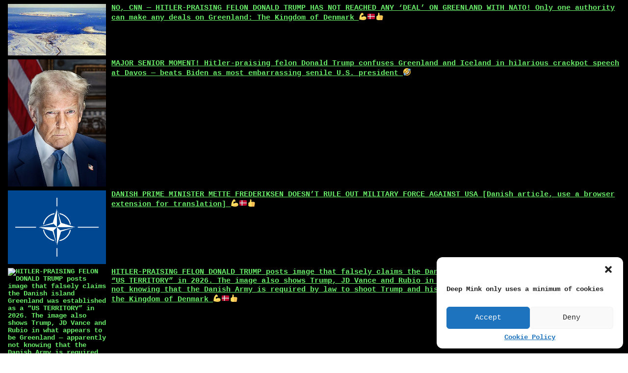

--- FILE ---
content_type: text/html; charset=UTF-8
request_url: https://deepmink.com/4left/school-bans-bible-due-to-hateful-content-%E2%9C%9D%EF%B8%8F/
body_size: 14692
content:
<!DOCTYPE HTML>
<html lang="en-US">
<head>
	<title>School bans Bible over hateful content 👍 &#8211; DEEP MINK</title>
<meta name='robots' content='max-image-preview:large' />
<link rel="alternate" type="application/rss+xml" title="DEEP MINK &raquo; Feed" href="https://deepmink.com/feed/" />
<link rel="alternate" type="application/rss+xml" title="DEEP MINK &raquo; Comments Feed" href="https://deepmink.com/comments/feed/" />
<link rel="alternate" type="application/rss+xml" title="DEEP MINK &raquo; School bans Bible over hateful content 👍 Comments Feed" href="https://deepmink.com/4left/school-bans-bible-due-to-hateful-content-%e2%9c%9d%ef%b8%8f/feed/" />
<script type="509f58f7d1d49f970ee0670a-text/javascript">
window._wpemojiSettings = {"baseUrl":"https:\/\/s.w.org\/images\/core\/emoji\/14.0.0\/72x72\/","ext":".png","svgUrl":"https:\/\/s.w.org\/images\/core\/emoji\/14.0.0\/svg\/","svgExt":".svg","source":{"concatemoji":"https:\/\/deepmink.com\/wp-includes\/js\/wp-emoji-release.min.js?ver=6.2.2"}};
/*! This file is auto-generated */
!function(e,a,t){var n,r,o,i=a.createElement("canvas"),p=i.getContext&&i.getContext("2d");function s(e,t){p.clearRect(0,0,i.width,i.height),p.fillText(e,0,0);e=i.toDataURL();return p.clearRect(0,0,i.width,i.height),p.fillText(t,0,0),e===i.toDataURL()}function c(e){var t=a.createElement("script");t.src=e,t.defer=t.type="text/javascript",a.getElementsByTagName("head")[0].appendChild(t)}for(o=Array("flag","emoji"),t.supports={everything:!0,everythingExceptFlag:!0},r=0;r<o.length;r++)t.supports[o[r]]=function(e){if(p&&p.fillText)switch(p.textBaseline="top",p.font="600 32px Arial",e){case"flag":return s("\ud83c\udff3\ufe0f\u200d\u26a7\ufe0f","\ud83c\udff3\ufe0f\u200b\u26a7\ufe0f")?!1:!s("\ud83c\uddfa\ud83c\uddf3","\ud83c\uddfa\u200b\ud83c\uddf3")&&!s("\ud83c\udff4\udb40\udc67\udb40\udc62\udb40\udc65\udb40\udc6e\udb40\udc67\udb40\udc7f","\ud83c\udff4\u200b\udb40\udc67\u200b\udb40\udc62\u200b\udb40\udc65\u200b\udb40\udc6e\u200b\udb40\udc67\u200b\udb40\udc7f");case"emoji":return!s("\ud83e\udef1\ud83c\udffb\u200d\ud83e\udef2\ud83c\udfff","\ud83e\udef1\ud83c\udffb\u200b\ud83e\udef2\ud83c\udfff")}return!1}(o[r]),t.supports.everything=t.supports.everything&&t.supports[o[r]],"flag"!==o[r]&&(t.supports.everythingExceptFlag=t.supports.everythingExceptFlag&&t.supports[o[r]]);t.supports.everythingExceptFlag=t.supports.everythingExceptFlag&&!t.supports.flag,t.DOMReady=!1,t.readyCallback=function(){t.DOMReady=!0},t.supports.everything||(n=function(){t.readyCallback()},a.addEventListener?(a.addEventListener("DOMContentLoaded",n,!1),e.addEventListener("load",n,!1)):(e.attachEvent("onload",n),a.attachEvent("onreadystatechange",function(){"complete"===a.readyState&&t.readyCallback()})),(e=t.source||{}).concatemoji?c(e.concatemoji):e.wpemoji&&e.twemoji&&(c(e.twemoji),c(e.wpemoji)))}(window,document,window._wpemojiSettings);
</script>
<style type="text/css">
img.wp-smiley,
img.emoji {
	display: inline !important;
	border: none !important;
	box-shadow: none !important;
	height: 1em !important;
	width: 1em !important;
	margin: 0 0.07em !important;
	vertical-align: -0.1em !important;
	background: none !important;
	padding: 0 !important;
}
</style>
	<link rel='stylesheet' id='wp-block-library-css' href='https://deepmink.com/wp-includes/css/dist/block-library/style.min.css?ver=6.2.2' type='text/css' media='all' />
<link rel='stylesheet' id='classic-theme-styles-css' href='https://deepmink.com/wp-includes/css/classic-themes.min.css?ver=6.2.2' type='text/css' media='all' />
<style id='global-styles-inline-css' type='text/css'>
body{--wp--preset--color--black: #000000;--wp--preset--color--cyan-bluish-gray: #abb8c3;--wp--preset--color--white: #ffffff;--wp--preset--color--pale-pink: #f78da7;--wp--preset--color--vivid-red: #cf2e2e;--wp--preset--color--luminous-vivid-orange: #ff6900;--wp--preset--color--luminous-vivid-amber: #fcb900;--wp--preset--color--light-green-cyan: #7bdcb5;--wp--preset--color--vivid-green-cyan: #00d084;--wp--preset--color--pale-cyan-blue: #8ed1fc;--wp--preset--color--vivid-cyan-blue: #0693e3;--wp--preset--color--vivid-purple: #9b51e0;--wp--preset--gradient--vivid-cyan-blue-to-vivid-purple: linear-gradient(135deg,rgba(6,147,227,1) 0%,rgb(155,81,224) 100%);--wp--preset--gradient--light-green-cyan-to-vivid-green-cyan: linear-gradient(135deg,rgb(122,220,180) 0%,rgb(0,208,130) 100%);--wp--preset--gradient--luminous-vivid-amber-to-luminous-vivid-orange: linear-gradient(135deg,rgba(252,185,0,1) 0%,rgba(255,105,0,1) 100%);--wp--preset--gradient--luminous-vivid-orange-to-vivid-red: linear-gradient(135deg,rgba(255,105,0,1) 0%,rgb(207,46,46) 100%);--wp--preset--gradient--very-light-gray-to-cyan-bluish-gray: linear-gradient(135deg,rgb(238,238,238) 0%,rgb(169,184,195) 100%);--wp--preset--gradient--cool-to-warm-spectrum: linear-gradient(135deg,rgb(74,234,220) 0%,rgb(151,120,209) 20%,rgb(207,42,186) 40%,rgb(238,44,130) 60%,rgb(251,105,98) 80%,rgb(254,248,76) 100%);--wp--preset--gradient--blush-light-purple: linear-gradient(135deg,rgb(255,206,236) 0%,rgb(152,150,240) 100%);--wp--preset--gradient--blush-bordeaux: linear-gradient(135deg,rgb(254,205,165) 0%,rgb(254,45,45) 50%,rgb(107,0,62) 100%);--wp--preset--gradient--luminous-dusk: linear-gradient(135deg,rgb(255,203,112) 0%,rgb(199,81,192) 50%,rgb(65,88,208) 100%);--wp--preset--gradient--pale-ocean: linear-gradient(135deg,rgb(255,245,203) 0%,rgb(182,227,212) 50%,rgb(51,167,181) 100%);--wp--preset--gradient--electric-grass: linear-gradient(135deg,rgb(202,248,128) 0%,rgb(113,206,126) 100%);--wp--preset--gradient--midnight: linear-gradient(135deg,rgb(2,3,129) 0%,rgb(40,116,252) 100%);--wp--preset--duotone--dark-grayscale: url('#wp-duotone-dark-grayscale');--wp--preset--duotone--grayscale: url('#wp-duotone-grayscale');--wp--preset--duotone--purple-yellow: url('#wp-duotone-purple-yellow');--wp--preset--duotone--blue-red: url('#wp-duotone-blue-red');--wp--preset--duotone--midnight: url('#wp-duotone-midnight');--wp--preset--duotone--magenta-yellow: url('#wp-duotone-magenta-yellow');--wp--preset--duotone--purple-green: url('#wp-duotone-purple-green');--wp--preset--duotone--blue-orange: url('#wp-duotone-blue-orange');--wp--preset--font-size--small: 13px;--wp--preset--font-size--medium: 20px;--wp--preset--font-size--large: 36px;--wp--preset--font-size--x-large: 42px;--wp--preset--spacing--20: 0.44rem;--wp--preset--spacing--30: 0.67rem;--wp--preset--spacing--40: 1rem;--wp--preset--spacing--50: 1.5rem;--wp--preset--spacing--60: 2.25rem;--wp--preset--spacing--70: 3.38rem;--wp--preset--spacing--80: 5.06rem;--wp--preset--shadow--natural: 6px 6px 9px rgba(0, 0, 0, 0.2);--wp--preset--shadow--deep: 12px 12px 50px rgba(0, 0, 0, 0.4);--wp--preset--shadow--sharp: 6px 6px 0px rgba(0, 0, 0, 0.2);--wp--preset--shadow--outlined: 6px 6px 0px -3px rgba(255, 255, 255, 1), 6px 6px rgba(0, 0, 0, 1);--wp--preset--shadow--crisp: 6px 6px 0px rgba(0, 0, 0, 1);}:where(.is-layout-flex){gap: 0.5em;}body .is-layout-flow > .alignleft{float: left;margin-inline-start: 0;margin-inline-end: 2em;}body .is-layout-flow > .alignright{float: right;margin-inline-start: 2em;margin-inline-end: 0;}body .is-layout-flow > .aligncenter{margin-left: auto !important;margin-right: auto !important;}body .is-layout-constrained > .alignleft{float: left;margin-inline-start: 0;margin-inline-end: 2em;}body .is-layout-constrained > .alignright{float: right;margin-inline-start: 2em;margin-inline-end: 0;}body .is-layout-constrained > .aligncenter{margin-left: auto !important;margin-right: auto !important;}body .is-layout-constrained > :where(:not(.alignleft):not(.alignright):not(.alignfull)){max-width: var(--wp--style--global--content-size);margin-left: auto !important;margin-right: auto !important;}body .is-layout-constrained > .alignwide{max-width: var(--wp--style--global--wide-size);}body .is-layout-flex{display: flex;}body .is-layout-flex{flex-wrap: wrap;align-items: center;}body .is-layout-flex > *{margin: 0;}:where(.wp-block-columns.is-layout-flex){gap: 2em;}.has-black-color{color: var(--wp--preset--color--black) !important;}.has-cyan-bluish-gray-color{color: var(--wp--preset--color--cyan-bluish-gray) !important;}.has-white-color{color: var(--wp--preset--color--white) !important;}.has-pale-pink-color{color: var(--wp--preset--color--pale-pink) !important;}.has-vivid-red-color{color: var(--wp--preset--color--vivid-red) !important;}.has-luminous-vivid-orange-color{color: var(--wp--preset--color--luminous-vivid-orange) !important;}.has-luminous-vivid-amber-color{color: var(--wp--preset--color--luminous-vivid-amber) !important;}.has-light-green-cyan-color{color: var(--wp--preset--color--light-green-cyan) !important;}.has-vivid-green-cyan-color{color: var(--wp--preset--color--vivid-green-cyan) !important;}.has-pale-cyan-blue-color{color: var(--wp--preset--color--pale-cyan-blue) !important;}.has-vivid-cyan-blue-color{color: var(--wp--preset--color--vivid-cyan-blue) !important;}.has-vivid-purple-color{color: var(--wp--preset--color--vivid-purple) !important;}.has-black-background-color{background-color: var(--wp--preset--color--black) !important;}.has-cyan-bluish-gray-background-color{background-color: var(--wp--preset--color--cyan-bluish-gray) !important;}.has-white-background-color{background-color: var(--wp--preset--color--white) !important;}.has-pale-pink-background-color{background-color: var(--wp--preset--color--pale-pink) !important;}.has-vivid-red-background-color{background-color: var(--wp--preset--color--vivid-red) !important;}.has-luminous-vivid-orange-background-color{background-color: var(--wp--preset--color--luminous-vivid-orange) !important;}.has-luminous-vivid-amber-background-color{background-color: var(--wp--preset--color--luminous-vivid-amber) !important;}.has-light-green-cyan-background-color{background-color: var(--wp--preset--color--light-green-cyan) !important;}.has-vivid-green-cyan-background-color{background-color: var(--wp--preset--color--vivid-green-cyan) !important;}.has-pale-cyan-blue-background-color{background-color: var(--wp--preset--color--pale-cyan-blue) !important;}.has-vivid-cyan-blue-background-color{background-color: var(--wp--preset--color--vivid-cyan-blue) !important;}.has-vivid-purple-background-color{background-color: var(--wp--preset--color--vivid-purple) !important;}.has-black-border-color{border-color: var(--wp--preset--color--black) !important;}.has-cyan-bluish-gray-border-color{border-color: var(--wp--preset--color--cyan-bluish-gray) !important;}.has-white-border-color{border-color: var(--wp--preset--color--white) !important;}.has-pale-pink-border-color{border-color: var(--wp--preset--color--pale-pink) !important;}.has-vivid-red-border-color{border-color: var(--wp--preset--color--vivid-red) !important;}.has-luminous-vivid-orange-border-color{border-color: var(--wp--preset--color--luminous-vivid-orange) !important;}.has-luminous-vivid-amber-border-color{border-color: var(--wp--preset--color--luminous-vivid-amber) !important;}.has-light-green-cyan-border-color{border-color: var(--wp--preset--color--light-green-cyan) !important;}.has-vivid-green-cyan-border-color{border-color: var(--wp--preset--color--vivid-green-cyan) !important;}.has-pale-cyan-blue-border-color{border-color: var(--wp--preset--color--pale-cyan-blue) !important;}.has-vivid-cyan-blue-border-color{border-color: var(--wp--preset--color--vivid-cyan-blue) !important;}.has-vivid-purple-border-color{border-color: var(--wp--preset--color--vivid-purple) !important;}.has-vivid-cyan-blue-to-vivid-purple-gradient-background{background: var(--wp--preset--gradient--vivid-cyan-blue-to-vivid-purple) !important;}.has-light-green-cyan-to-vivid-green-cyan-gradient-background{background: var(--wp--preset--gradient--light-green-cyan-to-vivid-green-cyan) !important;}.has-luminous-vivid-amber-to-luminous-vivid-orange-gradient-background{background: var(--wp--preset--gradient--luminous-vivid-amber-to-luminous-vivid-orange) !important;}.has-luminous-vivid-orange-to-vivid-red-gradient-background{background: var(--wp--preset--gradient--luminous-vivid-orange-to-vivid-red) !important;}.has-very-light-gray-to-cyan-bluish-gray-gradient-background{background: var(--wp--preset--gradient--very-light-gray-to-cyan-bluish-gray) !important;}.has-cool-to-warm-spectrum-gradient-background{background: var(--wp--preset--gradient--cool-to-warm-spectrum) !important;}.has-blush-light-purple-gradient-background{background: var(--wp--preset--gradient--blush-light-purple) !important;}.has-blush-bordeaux-gradient-background{background: var(--wp--preset--gradient--blush-bordeaux) !important;}.has-luminous-dusk-gradient-background{background: var(--wp--preset--gradient--luminous-dusk) !important;}.has-pale-ocean-gradient-background{background: var(--wp--preset--gradient--pale-ocean) !important;}.has-electric-grass-gradient-background{background: var(--wp--preset--gradient--electric-grass) !important;}.has-midnight-gradient-background{background: var(--wp--preset--gradient--midnight) !important;}.has-small-font-size{font-size: var(--wp--preset--font-size--small) !important;}.has-medium-font-size{font-size: var(--wp--preset--font-size--medium) !important;}.has-large-font-size{font-size: var(--wp--preset--font-size--large) !important;}.has-x-large-font-size{font-size: var(--wp--preset--font-size--x-large) !important;}
.wp-block-navigation a:where(:not(.wp-element-button)){color: inherit;}
:where(.wp-block-columns.is-layout-flex){gap: 2em;}
.wp-block-pullquote{font-size: 1.5em;line-height: 1.6;}
</style>
<link rel='stylesheet' id='cryptowp-css' href='https://deepmink.com/wp-content/plugins/cryptowp/assets/css/cryptowp.css?ver=23052625' type='text/css' media='all' />
<link rel='stylesheet' id='wpa-css-css' href='https://deepmink.com/wp-content/plugins/honeypot/includes/css/wpa.css?ver=2.1.4' type='text/css' media='all' />
<link rel='stylesheet' id='cmplz-general-css' href='https://deepmink.com/wp-content/plugins/complianz-gdpr/assets/css/cookieblocker.min.css?ver=6.4.6' type='text/css' media='all' />
<link rel='stylesheet' id='wpdrudge-main-css' href='https://deepmink.com/wp-content/themes/wp-drudge-v2%206/css/main-new.css?ver=2.8.2' type='text/css' media='all' />
<link rel='stylesheet' id='wpdrudge-mobile-css' href='https://deepmink.com/wp-content/themes/wp-drudge-v2%206/css/responsive.css?ver=2.8.2' type='text/css' media='all' />
<script type="509f58f7d1d49f970ee0670a-text/javascript" src='https://deepmink.com/wp-includes/js/jquery/jquery.min.js?ver=3.6.4' id='jquery-core-js'></script>
<script type="509f58f7d1d49f970ee0670a-text/javascript" src='https://deepmink.com/wp-includes/js/jquery/jquery-migrate.min.js?ver=3.4.0' id='jquery-migrate-js'></script>
<link rel="https://api.w.org/" href="https://deepmink.com/wp-json/" /><link rel="alternate" type="application/json" href="https://deepmink.com/wp-json/wp/v2/posts/4796" /><link rel="EditURI" type="application/rsd+xml" title="RSD" href="https://deepmink.com/xmlrpc.php?rsd" />
<link rel="wlwmanifest" type="application/wlwmanifest+xml" href="https://deepmink.com/wp-includes/wlwmanifest.xml" />
<meta name="generator" content="WordPress 6.2.2" />
<link rel="canonical" href="https://deepmink.com/4left/school-bans-bible-due-to-hateful-content-%e2%9c%9d%ef%b8%8f/" />
<link rel='shortlink' href='https://deepmink.com/?p=4796' />
<link rel="alternate" type="application/json+oembed" href="https://deepmink.com/wp-json/oembed/1.0/embed?url=https%3A%2F%2Fdeepmink.com%2F4left%2Fschool-bans-bible-due-to-hateful-content-%25e2%259c%259d%25ef%25b8%258f%2F" />
<link rel="alternate" type="text/xml+oembed" href="https://deepmink.com/wp-json/oembed/1.0/embed?url=https%3A%2F%2Fdeepmink.com%2F4left%2Fschool-bans-bible-due-to-hateful-content-%25e2%259c%259d%25ef%25b8%258f%2F&#038;format=xml" />
<style>.cmplz-hidden{display:none!important;}</style>
	<style type="text/css" media="all">
		
/** WP-Drudge Options page CSS **/
body {font-family: "Courier New", Courier, "Lucida Sans Typewriter", "Lucida Typewriter", monospace; font-weight: bold; background-color: #fff; color: #69ef69}
.header-nav li .sub-menu a:hover {color: #69ef69}
#wrapper, #mobile-wrapper {background-color: #000000;}
.header-nav .sub-menu {border-top: #000000 1px solid;}
.header-nav li .sub-menu a:hover, .header-nav li.current-cat, .header-nav li.current-menu-item {background: #000000;} #wrapper {width: 100%; min-width: 600px;} .link-col { width: 33.2%} .home .link-col, .blog .link-col { border-right: 1px solid #222 }
				.home #column-3, .blog #column-3 { border: none } .archive .link-col { border-right: 1px solid #222 } .archive #column-3 { border: none }
a {color: #69ef69}
a:visited {color: #69ef69}
.header-nav li {font-size: 15px}
.header-nav li a {background-color: #eeeeee; color: #69ef69}
.header-nav li.current-cat a, .header-nav li.current-menu-item a,
.header-nav a:hover {color: #69ef69}
.header-nav .sub-menu {top: 30px}
h2.widget-head  {color: #69ef69; font-size: 18px;}
a.headline-link, .link-column .cat-item a {font-size: 15px;}.wpd-top-links a, .link-col a, #featured a, .widget-head a {text-decoration: underline}
			.wpd-top-links a:hover, .link-col a:hover, #featured a:hover, .widget-head a:hover {text-decoration: none}
h1, h2, h3, h4, h5, h6 {font-weight: bold;}
a.headline-link {font-weight: bold}
.links-list a {font-weight: bold}
.the-content, .the-content .link-content, #the-comments {font-size: 15px}
.link-col .link-content, a.comment-link, #featured p, .textwidget, .rssSummary {font-size: 15px}
#main-content h1, #main-content h2, #main-content h3, #main-content h4, #main-content h5, #main-content h6,
.home-link, .post-navigation, ul.page-numbers, #logo-or-name {font-family:"Courier New", Courier, "Lucida Sans Typewriter", "Lucida Typewriter", monospace; font-weight: bold}
#wrapper .featured-wrap, #wrapper .featured-wrap h2, #wrapper .featured-wrap p
#mobile-wrapper .featured-wrap, #mobile-wrapper .featured-wrap h2, #mobile-wrapper .featured-wrap p {font-family: Impact, Haettenschweiler, "Franklin Gothic Bold", Charcoal, "Helvetica Inserat", "Bitstream Vera Sans Bold", "Arial Black", sans serif}
#wrapper #featured .link-content, #mobile-wrapper #featured .link-content {text-align: center}
#featured h2 .headline-link {font-size: 66px}
.widget-box {border-bottom: 1px solid #222;}
.posts-list li.border:last-child, ul.border li:last-child {border: none}
.posts-list li.border, ul.border li {border-bottom: 1px solid #222;}
.commentlist .children {border-left: 1px solid #222;}
#comments, #respond {border-top: 1px solid #222}
.archive .widget-box {border-bottom: 1px solid #222;}
/** WP-Drudge custom CSS **/


	</style>
	
		<!-- BEGIN: WP-Drudge admin header code -->
		<!-- version 2.8.2 -->
				<!-- END: WP-Drudge admin header code -->

		
		<meta charset="UTF-8">
		<meta name="viewport" content="width=device-width">

		<title>School bans Bible over hateful content 👍 | </title>

		<link rel="alternate" type="application/rss+xml" title="DEEP MINK Links RSS Feed" href="https://deepmink.com/?feed=linkfeed">

		<link rel="pingback" href="https://deepmink.com/xmlrpc.php">

		<style type="text/css" id="custom-background-css">
body.custom-background { background-color: #ffffff; }
</style>
	<link rel="icon" href="https://deepmink.com/wp-content/uploads/2022/05/cropped-DeepMinkTwitterPurple@10x-32x32.png" sizes="32x32" />
<link rel="icon" href="https://deepmink.com/wp-content/uploads/2022/05/cropped-DeepMinkTwitterPurple@10x-192x192.png" sizes="192x192" />
<link rel="apple-touch-icon" href="https://deepmink.com/wp-content/uploads/2022/05/cropped-DeepMinkTwitterPurple@10x-180x180.png" />
<meta name="msapplication-TileImage" content="https://deepmink.com/wp-content/uploads/2022/05/cropped-DeepMinkTwitterPurple@10x-270x270.png" />
<style id="sccss">#header #logo-or-name {font-family: Impact, AvenirNextCondensed-Bold, AvenirNext-Bold , sans-serif; font-size: 120px; font-weight: normal; font-style: italic; text-transform: uppercase; color: 69ef69; text-decoration: none}@media (max-width: 600px) { #header #logo-or-name { font-size: 50px } }
#featured .link-content {padding: 0px }
</style>	
</head>

<body data-cmplz=1 class="post-template-default single single-post postid-4796 single-format-standard custom-background spacing-tight">



<div id="wrapper">

	
	
	<ul class="wpd-top-links"><li><a href="https://edition.cnn.com/politics/live-news/trump-administration-news-01-21-26?post-id=cmkod3h4o00053b6pc71g0f5u"  target="_blank"><img src="https://deepmink.com/wp-content/uploads/2025/01/640px-Thule_air_base_above.jpg" alt="NO, CNN &#8212; HITLER-PRAISING FELON DONALD TRUMP HAS NOT REACHED ANY &#8216;DEAL&#8217; ON GREENLAND WITH NATO! Only one authority can make any deals on Greenland: The Kingdom of Denmark 💪🇩🇰👍" width="200" class="alignleft"></a> <a href="https://edition.cnn.com/politics/live-news/trump-administration-news-01-21-26?post-id=cmkod3h4o00053b6pc71g0f5u" target="_blank" class="headline-link">NO, CNN &#8212; HITLER-PRAISING FELON DONALD TRUMP HAS NOT REACHED ANY &#8216;DEAL&#8217; ON GREENLAND WITH NATO! Only one authority can make any deals on Greenland: The Kingdom of Denmark 💪🇩🇰👍</a></li><li><a href="https://x.com/LibbeyDean_/status/2014002567995335065"  target="_blank"><img src="https://deepmink.com/wp-content/uploads/2025/02/371px-TrumpPortrait.jpg" alt="MAJOR SENIOR MOMENT! Hitler-praising felon Donald Trump confuses Greenland and Iceland in hilarious crackpot speech at Davos &#8212; beats Biden as most embarrassing senile U.S. president 🤣" width="200" class="alignleft"></a> <a href="https://x.com/LibbeyDean_/status/2014002567995335065" target="_blank" class="headline-link">MAJOR SENIOR MOMENT! Hitler-praising felon Donald Trump confuses Greenland and Iceland in hilarious crackpot speech at Davos &#8212; beats Biden as most embarrassing senile U.S. president 🤣</a></li><li><a href="https://www.dr.dk/nyheder/indland/groenland/live-storpolitisk-drama-mellem-usa-danmark-og-groenland?focusId=10885618"  target="_blank"><img src="https://deepmink.com/wp-content/uploads/2024/11/640px-Flag_of_NATO.svg_.png" alt="DANISH PRIME MINISTER METTE FREDERIKSEN DOESN&#8217;T RULE OUT MILITARY FORCE AGAINST USA [Danish article, use a browser extension for translation] 💪🇩🇰👍" width="200" class="alignleft"></a> <a href="https://www.dr.dk/nyheder/indland/groenland/live-storpolitisk-drama-mellem-usa-danmark-og-groenland?focusId=10885618" target="_blank" class="headline-link">DANISH PRIME MINISTER METTE FREDERIKSEN DOESN&#8217;T RULE OUT MILITARY FORCE AGAINST USA [Danish article, use a browser extension for translation] 💪🇩🇰👍</a></li><li><a href="https://truthsocial.com/@realDonaldTrump/115925897257210763"  target="_blank"><img src="https://static-assets-1.truthsocial.com/tmtg:prime-ts-assets/media_attachments/files/115/925/896/404/842/229/original/b71687716647c6ad.jpg" alt="HITLER-PRAISING FELON DONALD TRUMP posts image that falsely claims the Danish island Greenland was established as a &#8220;US TERRITORY&#8221; in 2026. The image also shows Trump, JD Vance and Rubio in what appears to be Greenland &#8212; apparently not knowing that the Danish Army is required by law to shoot Trump and his friends men if they in fact do invade the Kingdom of Denmark 💪🇩🇰👍" width="200" class="alignleft"></a> <a href="https://truthsocial.com/@realDonaldTrump/115925897257210763" target="_blank" class="headline-link">HITLER-PRAISING FELON DONALD TRUMP posts image that falsely claims the Danish island Greenland was established as a &#8220;US TERRITORY&#8221; in 2026. The image also shows Trump, JD Vance and Rubio in what appears to be Greenland &#8212; apparently not knowing that the Danish Army is required by law to shoot Trump and his friends men if they in fact do invade the Kingdom of Denmark 💪🇩🇰👍</a></li><li><a href="https://www.express.co.uk/news/world/2159808/russia-nato-collapse-trump-greenland-invasion"  target="_blank"><img src="https://cdn.images.express.co.uk/img/dynamic/78/1200x712/secondary/anchorage-alaska-u-s-president-donald-trump-greets-russian-president-vladimir-putin-as-he-6684461.jpg?r=1768846155434" alt="RUSSIAN AND AMERICAN CRIMINALS UNITE! Putin&#8217;s terror regime encourages Hitler-praising felon Donald Trump to steal Greenland by July 4 2026 to celebrate USA&#8217;s 250th anniversary 🤮" width="200" class="alignleft"></a> <a href="https://www.express.co.uk/news/world/2159808/russia-nato-collapse-trump-greenland-invasion" target="_blank" class="headline-link">RUSSIAN AND AMERICAN CRIMINALS UNITE! Putin&#8217;s terror regime encourages Hitler-praising felon Donald Trump to steal Greenland by July 4 2026 to celebrate USA&#8217;s 250th anniversary 🤮</a></li><li><a href="https://www.dr.dk/nyheder/indland/groenland/live-storpolitisk-drama-mellem-usa-danmark-og-groenland?focusId=10881794"  target="_blank"><img src="https://eu-img-cdn.livecenter.com/lc-images-2025/lc-img-a9e7ad23-74f1-492f-90ff-4c79bcc9c763.jpeg" alt="EU TOP FULLY SUPPORTS DENMARK AND GREENLAND AGAINST HITLER-PRAISING FELON DONALD TRUMP IN NEW SELF-INFLICTED DISASTER FOR THE U.S. [Danish article, use a browser extension for translation] 💪🇪🇺🇩🇰👍" width="200" class="alignleft"></a> <a href="https://www.dr.dk/nyheder/indland/groenland/live-storpolitisk-drama-mellem-usa-danmark-og-groenland?focusId=10881794" target="_blank" class="headline-link">EU TOP FULLY SUPPORTS DENMARK AND GREENLAND AGAINST HITLER-PRAISING FELON DONALD TRUMP IN NEW SELF-INFLICTED DISASTER FOR THE U.S. [Danish article, use a browser extension for translation] 💪🇪🇺🇩🇰👍</a></li><li><a href="https://www.dr.dk/nyheder/indland/groenland/live-storpolitisk-drama-mellem-usa-danmark-og-groenland?focusId=10881769"  target="_blank"><img src="https://eu-img-cdn.livecenter.com/lc-images-2025/lc-img-18a47a38-8cae-4244-8ecc-d8a24e4bacce.jpeg" alt="NATO CHIEF MARK RUTTE SUPPORTS DENMARK AND GREENLAND AGAINST HITLER-PRAISING FELON DONALD TRUMP [Danish article, use a browser extension for translation] 💪🇩🇰👍" width="200" class="alignleft"></a> <a href="https://www.dr.dk/nyheder/indland/groenland/live-storpolitisk-drama-mellem-usa-danmark-og-groenland?focusId=10881769" target="_blank" class="headline-link">NATO CHIEF MARK RUTTE SUPPORTS DENMARK AND GREENLAND AGAINST HITLER-PRAISING FELON DONALD TRUMP [Danish article, use a browser extension for translation] 💪🇩🇰👍</a></li><li><a href="https://edition.cnn.com/2026/01/15/politics/greenland-trump-denmark"  target="_blank"><img src="https://deepmink.com/wp-content/uploads/2025/01/404px-Hitler_1929_crop.jpg" alt="DEEP MINK: “Thank you, dear France, Germany, UK and the rest of the free world for standing up for us here in Denmark and Greenland against the Hitler-praising felon Donald Trump! We are deeply sorry to see the U.S. punish you financially for supporting democracy, human rights and international law, but we hope it can be of at least some consolation to know you’re the reason why our children now can sleep at night again, all the way from Gedser to Qaanaaq. We should also remember that Mr. Trump will very soon be dead and gone, and that no one will ever try to conquer Greenland again after his epic failure to do so in the most spectacular self-inflicted American disaster since the Bay of Pigs. So, his absurd tariffs will of course be as short-lived as his unfortunate reign. As for CNN and other news sites that still struggle to interpret Mr. Trump’s words and predict his actions: When you constantly label a person ‘president of the United States,’ you will always try to understand him through that filter. But DEEP MINK is the world’s only news site that has consistently described Mr. Trump as what he really is — a Hitler-praising felon — and when you look at him through those optics, his mafia-like threats of extortion and violence suddenly make complete sense. Because that’s what criminals do! And they keep doing it until they die or end up in jail where they belong.”" width="200" class="alignleft"></a> <a href="https://edition.cnn.com/2026/01/15/politics/greenland-trump-denmark" target="_blank" class="headline-link">DEEP MINK: “Thank you, dear France, Germany, UK and the rest of the free world for standing up for us here in Denmark and Greenland against the Hitler-praising felon Donald Trump! We are deeply sorry to see the U.S. punish you financially for supporting democracy, human rights and international law, but we hope it can be of at least some consolation to know you’re the reason why our children now can sleep at night again, all the way from Gedser to Qaanaaq. We should also remember that Mr. Trump will very soon be dead and gone, and that no one will ever try to conquer Greenland again after his epic failure to do so in the most spectacular self-inflicted American disaster since the Bay of Pigs. So, his absurd tariffs will of course be as short-lived as his unfortunate reign. As for CNN and other news sites that still struggle to interpret Mr. Trump’s words and predict his actions: When you constantly label a person ‘president of the United States,’ you will always try to understand him through that filter. But DEEP MINK is the world’s only news site that has consistently described Mr. Trump as what he really is — a Hitler-praising felon — and when you look at him through those optics, his mafia-like threats of extortion and violence suddenly make complete sense. Because that’s what criminals do! And they keep doing it until they die or end up in jail where they belong.”</a></li><li><a href="https://www.dr.dk/nyheder/indland/groenland/stor-operation-i-gang-fly-stroemmer-til-groenland%C2%A0med-europaeiske-soldater"  target="_blank"><img src="https://asset.dr.dk/drdk/umbraco-images/1nhdzvio/still_groenland.jpg?im=AspectCrop%3D%28850%2C478%29%2CxPosition%3D.5%2CyPosition%3D.5%3BResize%3D%28850%2C478%29" alt="LARGE NUMBERS OF SOLDIERS FROM THE FREE WORLD KEEP LANDING IN GREENLAND TO DEFEND DENMARK AGAINST HITLER-PRAISING FELON DONALD TRUMP [Danish article, use a browser extension for translation] 💪🇫🇷🇬🇧🇩🇪🇳🇴🇸🇪🇩🇰👍" width="200" class="alignleft"></a> <a href="https://www.dr.dk/nyheder/indland/groenland/stor-operation-i-gang-fly-stroemmer-til-groenland%C2%A0med-europaeiske-soldater" target="_blank" class="headline-link">LARGE NUMBERS OF SOLDIERS FROM THE FREE WORLD KEEP LANDING IN GREENLAND TO DEFEND DENMARK AGAINST HITLER-PRAISING FELON DONALD TRUMP [Danish article, use a browser extension for translation] 💪🇫🇷🇬🇧🇩🇪🇳🇴🇸🇪🇩🇰👍</a></li><li><a href="https://edition.cnn.com/2026/01/15/world/europe-troops-greenland-trump-nato-intl-hnk"  target="_blank"><img src="https://deepmink.com/wp-content/uploads/2025/02/371px-TrumpPortrait.jpg" alt="LOSER! HITLER-PRAISING FELON DONALD TRUMP LOST HIS CRAZY ATTEMPT TO STEAL GREENLAND &#8212; soldiers from NATO&#8217;s largest countries now protect the Danish island against the American invaders, as the entire free world stands up for Denmark 🇩🇰" width="200" class="alignleft"></a> <a href="https://edition.cnn.com/2026/01/15/world/europe-troops-greenland-trump-nato-intl-hnk" target="_blank" class="headline-link">LOSER! HITLER-PRAISING FELON DONALD TRUMP LOST HIS CRAZY ATTEMPT TO STEAL GREENLAND &#8212; soldiers from NATO&#8217;s largest countries now protect the Danish island against the American invaders, as the entire free world stands up for Denmark 🇩🇰</a></li><li><a href="https://www.dr.dk/nyheder/indland/groenland/live-storpolitisk-drama-mellem-usa-danmark-og-groenland?focusId=10847502"  target="_blank"><img src="https://deepmink.com/wp-content/uploads/2024/10/Hitler_portrait_crop.jpg" alt="EUROPEAN SOLDIERS ON THEIR WAY TO GREENLAND TO DEFEND THE DANISH ISLAND AGAINST HITLER-PRAISING FELON DONALD TRUMP [Danish article, use a browser extension for translation] 🚨" width="200" class="alignleft"></a> <a href="https://www.dr.dk/nyheder/indland/groenland/live-storpolitisk-drama-mellem-usa-danmark-og-groenland?focusId=10847502" target="_blank" class="headline-link">EUROPEAN SOLDIERS ON THEIR WAY TO GREENLAND TO DEFEND THE DANISH ISLAND AGAINST HITLER-PRAISING FELON DONALD TRUMP [Danish article, use a browser extension for translation] 🚨</a></li><li><a href="https://www.dr.dk/nyheder/indland/groenland/analyse-groenlandskompromis-er-svaert-se"  target="_blank"><img src="https://asset.dr.dk/drdk/umbraco-images/d4faxah3/20260113-163513-1.jpg?im=AspectCrop%3D%28850%2C575%29%2CxPosition%3D.5%2CyPosition%3D.5%3BResize%3D%28850%2C575%29" alt="HITLER-PRAISING FELON DONALD TRUMP HAS LOST AND FAILED MISERABLY AGAIN AND AGAIN &#8212; BUT HE&#8217;LL MEET HIS BIGGEST AND MOST EMBARRASSING DEFEAT EVER TODAY! In a few hours, Danish officials will visit the White House and explain to Vance and Rubio why every inch of Greenland, and every other part of Denmark, will remain Danish [Danish article, use a browser extension for translation] 🇩🇰👍" width="200" class="alignleft"></a> <a href="https://www.dr.dk/nyheder/indland/groenland/analyse-groenlandskompromis-er-svaert-se" target="_blank" class="headline-link">HITLER-PRAISING FELON DONALD TRUMP HAS LOST AND FAILED MISERABLY AGAIN AND AGAIN &#8212; BUT HE&#8217;LL MEET HIS BIGGEST AND MOST EMBARRASSING DEFEAT EVER TODAY! In a few hours, Danish officials will visit the White House and explain to Vance and Rubio why every inch of Greenland, and every other part of Denmark, will remain Danish [Danish article, use a browser extension for translation] 🇩🇰👍</a></li><li><a href="https://www.the-sun.com/news/13734870/"  target="_blank"><img src="https://www.the-sun.com/wp-content/uploads/sites/6/2025/03/JB_07_02_top-trumps-DENMARK-ELITE-WARRIORS-v2-graphic-1.jpg?resize=517,1024&#038;quality=90&#038;strip=all" alt="DENMARK&#8217;S ARCTIC ELITE FORCES TRAIN TO KILL AMERICAN INVADERS IN GREENLAND 🇩🇰" width="200" class="alignleft"></a> <a href="https://www.the-sun.com/news/13734870/" target="_blank" class="headline-link">DENMARK&#8217;S ARCTIC ELITE FORCES TRAIN TO KILL AMERICAN INVADERS IN GREENLAND 🇩🇰</a></li><li><a href="https://www.insidehighered.com/news/faculty-issues/academic-freedom/2026/01/07/plato-censored-texas-am-carries-out-course-review"  target="_blank"><img src="https://www.insidehighered.com/sites/default/files/styles/max_650x650/public/2026-01/Plato_censored.jpg?itok=aAfw386-" alt="TERROR STATE BANS PLATO ⚠️" width="200" class="alignleft"></a> <a href="https://www.insidehighered.com/news/faculty-issues/academic-freedom/2026/01/07/plato-censored-texas-am-carries-out-course-review" target="_blank" class="headline-link">TERROR STATE BANS PLATO ⚠️</a></li><li><a href="https://www.dr.dk/nyheder/indland/groenland/live-storpolitisk-drama-mellem-usa-danmark-og-groenland"  target="_blank"><img src="https://deepmink.com/wp-content/uploads/2026/01/Faroe_stamps_488-300x298.jpg" alt="TRAITOR? DANISH CLOWN KING FREDERIK X WON&#8217;T CRITICIZE AMERICAN THREATS TO INVADE HIS COUNTRY 🤮" width="200" class="alignleft"></a> <a href="https://www.dr.dk/nyheder/indland/groenland/live-storpolitisk-drama-mellem-usa-danmark-og-groenland" target="_blank" class="headline-link">TRAITOR? DANISH CLOWN KING FREDERIK X WON&#8217;T CRITICIZE AMERICAN THREATS TO INVADE HIS COUNTRY 🤮</a></li><li><a href="https://www.telegraph.co.uk/world-news/2026/01/07/denmark-usa-trump-shoot-first-ask-questions-later-greenland/"  target="_blank"><img src="https://www.telegraph.co.uk/content/dam/world-news/2026/01/07/TELEMMGLPICT000453096415_17677923984200_trans_NvBQzQNjv4BqW5LAbqXSQw_G1yEaLnMlB_4Xpit_DMGvdp2n7FDd82k.jpeg?imwidth=1920" alt="WARNING! DENMARK WILL &#8220;SHOOT FIRST AND ASK QUESTIONS LATER&#8221; IF U.S. INVADES GREENLAND, says Danish defense ministry &#8212; adding that the Army is required to shoot &#8220;immediately&#8221; at any invading forces &#8220;without awaiting orders&#8221; 🚨" width="200" class="alignleft"></a> <a href="https://www.telegraph.co.uk/world-news/2026/01/07/denmark-usa-trump-shoot-first-ask-questions-later-greenland/" target="_blank" class="headline-link">WARNING! DENMARK WILL &#8220;SHOOT FIRST AND ASK QUESTIONS LATER&#8221; IF U.S. INVADES GREENLAND, says Danish defense ministry &#8212; adding that the Army is required to shoot &#8220;immediately&#8221; at any invading forces &#8220;without awaiting orders&#8221; 🚨</a></li><li><a href="https://www.dr.dk/nyheder/indland/groenland/live-storpolitisk-drama-mellem-usa-danmark-og-groenland"  target="_blank"><img src="https://deepmink.com/wp-content/uploads/2024/10/Hitler_portrait_crop.jpg" alt="DEEP MINK: &#8220;NATO and EU must now confirm that USA will be destroyed if it attempts to invade as much as an inch of the Kingdom of Denmark. Otherwise, the two organizations have reached their expiration dates and must immediately be replaced by new institutions to defend the free world against today&#8217;s crystal clear American terror threat and the Hitler-praising felon Donald Trump&#8217;s insatiable lust for Lebensraum.&#8221; [Danish article, use a browser extension for translation] 🇩🇰" width="200" class="alignleft"></a> <a href="https://www.dr.dk/nyheder/indland/groenland/live-storpolitisk-drama-mellem-usa-danmark-og-groenland" target="_blank" class="headline-link">DEEP MINK: &#8220;NATO and EU must now confirm that USA will be destroyed if it attempts to invade as much as an inch of the Kingdom of Denmark. Otherwise, the two organizations have reached their expiration dates and must immediately be replaced by new institutions to defend the free world against today&#8217;s crystal clear American terror threat and the Hitler-praising felon Donald Trump&#8217;s insatiable lust for Lebensraum.&#8221; [Danish article, use a browser extension for translation] 🇩🇰</a></li><li><a href="https://www.dr.dk/nyheder/politik/live-storpolitisk-trekantsdrama-mellem-groenland-usa-og-danmark"  target="_blank"><img src="https://deepmink.com/wp-content/uploads/2024/11/640px-Flag_of_NATO.svg_.png" alt="&#8220;EVERYTHING STOPS IF USA ATTACKS ANOTHER NATO COUNTRY,&#8221; says Denmark&#8217;s Prime Minister Mette Frederiksen, as she reminds Hitler-praising criminal Donald Trump that the Kingdom of Denmark &#8212; which includes Denmark, Greenland and Færøerne &#8212; is indeed a member of NATO, which means the Alliance will defend Greenland against Trump with any means necessary, including nuclear weapons, in case the notorious felon invades as much of an inch of the Danish island [Danish article, use a browser extension for translation] 🇩🇰👍" width="200" class="alignleft"></a> <a href="https://www.dr.dk/nyheder/politik/live-storpolitisk-trekantsdrama-mellem-groenland-usa-og-danmark" target="_blank" class="headline-link">&#8220;EVERYTHING STOPS IF USA ATTACKS ANOTHER NATO COUNTRY,&#8221; says Denmark&#8217;s Prime Minister Mette Frederiksen, as she reminds Hitler-praising criminal Donald Trump that the Kingdom of Denmark &#8212; which includes Denmark, Greenland and Færøerne &#8212; is indeed a member of NATO, which means the Alliance will defend Greenland against Trump with any means necessary, including nuclear weapons, in case the notorious felon invades as much of an inch of the Danish island [Danish article, use a browser extension for translation] 🇩🇰👍</a></li><li><a href="https://news.sky.com/story/politics-latest-starmer-labour-budget-taxes-farage-badenoch-12593360"  target="_blank"><img src="https://liveblog.digitalimages.sky/lc-images-sky/lcimg-b5817926-089f-4fc3-8d84-79c91459baa3.jpg" alt="THE CIVILIZED WORLD UNITES AGAINST HITLER-PRAISING CRIMINAL DONALD TRUMP: From UK to France, Germany and the rest of EU and NATO, the entire West defends Denmark and Greenland against the American felon 💪🇫🇷🇩🇪🇪🇺🇳🇴🇮🇸🇫🇮🇸🇪🇬🇧🇩🇰👍" width="200" class="alignleft"></a> <a href="https://news.sky.com/story/politics-latest-starmer-labour-budget-taxes-farage-badenoch-12593360" target="_blank" class="headline-link">THE CIVILIZED WORLD UNITES AGAINST HITLER-PRAISING CRIMINAL DONALD TRUMP: From UK to France, Germany and the rest of EU and NATO, the entire West defends Denmark and Greenland against the American felon 💪🇫🇷🇩🇪🇪🇺🇳🇴🇮🇸🇫🇮🇸🇪🇬🇧🇩🇰👍</a></li><li><a href="https://www.bbc.com/news/articles/c4g0zg974v1o"  target="_blank"><img src="https://ichef.bbci.co.uk/news/1024/cpsprodpb/6069/live/cd73fc80-e988-11f0-abce-2b22587e05c3.jpg.webp" alt="DENMARK TO DONALD TRUMP AFTER THE HITLER-PRAISING FELON&#8217;S LATEST THREATS AGAINST EUROPEAN ISLAND: FUCK OFF! 🇩🇰👍" width="200" class="alignleft"></a> <a href="https://www.bbc.com/news/articles/c4g0zg974v1o" target="_blank" class="headline-link">DENMARK TO DONALD TRUMP AFTER THE HITLER-PRAISING FELON&#8217;S LATEST THREATS AGAINST EUROPEAN ISLAND: FUCK OFF! 🇩🇰👍</a></li><li><a href="https://www.dr.dk/nyheder/indland/groenland/trump-raadgivers-kone-i-opsigtsvaekkende-opslag-om-groenland-indhyllet-i-det-amerikanske-flag-snart"  target="_blank"><img src="https://asset.dr.dk/drdk/umbraco-images/453n2u2e/groenland-miller.jpg?im=AspectCrop%3D%28738%2C643%29%2CxPosition%3D.5%2CyPosition%3D.5%3BResize%3D%28738%2C643%29" alt="USA REPEATS THREAT TO STEAL GREENLAND! Denmark’s ambassador to the U.S. now reminds the criminal American president Trump that Greenland is a member of NATO. And yes, that means NATO is required to use any means necessary — including nuclear weapons — to defend the Kingdom of Denmark against USA if Trump invades as much as an inch of the Danish island [Danish article, use a browser extension for translation] 💪🇩🇰" width="200" class="alignleft"></a> <a href="https://www.dr.dk/nyheder/indland/groenland/trump-raadgivers-kone-i-opsigtsvaekkende-opslag-om-groenland-indhyllet-i-det-amerikanske-flag-snart" target="_blank" class="headline-link">USA REPEATS THREAT TO STEAL GREENLAND! Denmark’s ambassador to the U.S. now reminds the criminal American president Trump that Greenland is a member of NATO. And yes, that means NATO is required to use any means necessary — including nuclear weapons — to defend the Kingdom of Denmark against USA if Trump invades as much as an inch of the Danish island [Danish article, use a browser extension for translation] 💪🇩🇰</a></li><li><a href="https://www.bt.dk/udland/ekspert-om-usas-angreb-mod-venezuela-vil-sandsynligvis-forsoege-at-goere-noget-i-groenland?gaa_at=eafs&#038;gaa_n=AWEtsqeWkaZc7IcS3r10wWN0z4bcdtpp7rDfuEKgQyIw1Hz3hnmC9TwDoUwtISg2el4%3D&#038;gaa_ts=69598b4d&#038;gaa_sig=fLd0N5aKniXJZJD2Y9r3QYwyEWeCv_YfBoVoYB8Xum93eFTnRK1yz848mqHl41NxeCp_INar2GRBZzQcYKVsGA%3D%3D"  target="_blank"><img src="https://akamai-aptoma-production.bmcdn.dk/users/berlingske/images/141598706.webp?t%5Bstrip%5D=true&#038;t%5Bresize%5D%5Bwidth%5D=1440&#038;t%5Bquality%5D=70&#038;accessToken=229aa206ed5a584f00ba6f90e3650407cedf909f3f4229b00ec510feb8cd5320" alt="SHOULD DENMARK ARREST THE HITLER-PRAISING FELON DONALD TRUMP TO MAKE SURE HE DOESN&#8217;T INVADE GREENLAND? [Danish article, use a browser extension for translation] 🇩🇰" width="200" class="alignleft"></a> <a href="https://www.bt.dk/udland/ekspert-om-usas-angreb-mod-venezuela-vil-sandsynligvis-forsoege-at-goere-noget-i-groenland?gaa_at=eafs&#038;gaa_n=AWEtsqeWkaZc7IcS3r10wWN0z4bcdtpp7rDfuEKgQyIw1Hz3hnmC9TwDoUwtISg2el4%3D&#038;gaa_ts=69598b4d&#038;gaa_sig=fLd0N5aKniXJZJD2Y9r3QYwyEWeCv_YfBoVoYB8Xum93eFTnRK1yz848mqHl41NxeCp_INar2GRBZzQcYKVsGA%3D%3D" target="_blank" class="headline-link">SHOULD DENMARK ARREST THE HITLER-PRAISING FELON DONALD TRUMP TO MAKE SURE HE DOESN&#8217;T INVADE GREENLAND? [Danish article, use a browser extension for translation] 🇩🇰</a></li><li><a href="https://edition.cnn.com/world/live-news/venezuela-explosions-caracas-intl-hnk-01-03-26"  target="_blank"><img src="https://deepmink.com/wp-content/uploads/2024/10/Hitler_portrait_crop.jpg" alt="HISTORY&#8217;S BIGGEST OIL HEIST? HITLER-PRAISING CRIMINAL DONALD TRUMP KIDNAPS VENEZUELA&#8217;S PRESIDENT MADURO! WHO&#8217;S NEXT &#8212; FRANCE&#8217;S PRESIDENT MACRON? DENMARK&#8217;S PRIME MINISTER METTE FREDERIKSEN? 🚨" width="200" class="alignleft"></a> <a href="https://edition.cnn.com/world/live-news/venezuela-explosions-caracas-intl-hnk-01-03-26" target="_blank" class="headline-link">HISTORY&#8217;S BIGGEST OIL HEIST? HITLER-PRAISING CRIMINAL DONALD TRUMP KIDNAPS VENEZUELA&#8217;S PRESIDENT MADURO! WHO&#8217;S NEXT &#8212; FRANCE&#8217;S PRESIDENT MACRON? DENMARK&#8217;S PRIME MINISTER METTE FREDERIKSEN? 🚨</a></li><li><a href="https://deepmink.com/top-news-above-logo-left-column/islamic-terror-nation-iran-declares-total-war-on-europe-and-u-s-%f0%9f%9a%a8/" ><img src="https://deepmink.com/wp-content/uploads/2023/04/Castle_Bravo_007.jpg" alt="ISLAMIC TERROR NATION IRAN DECLARES &#8220;TOTAL WAR&#8221; ON EUROPE AND U.S. 🚨" width="200" class="alignleft"></a> <a href="https://deepmink.com/top-news-above-logo-left-column/islamic-terror-nation-iran-declares-total-war-on-europe-and-u-s-%f0%9f%9a%a8/" class="headline-link">ISLAMIC TERROR NATION IRAN DECLARES &#8220;TOTAL WAR&#8221; ON EUROPE AND U.S. 🚨</a></li></ul>
	<div id="header" class="cf">

		
		
		<div class="site-branding-wrap">
			<div class="logo-or-name-wrap">
				<a id="logo-or-name" href="https://deepmink.com">DEEP MINK</a>
			</div>

					</div>

		
		
		
		
		
	</div>

	
	
	<div id="main-content" class="cf main-content">
<div id="content-wrap">

	
	
	
	
	<div id="single-wide">
		<h1 class="the-title">School bans Bible over hateful content 👍</h1>

	
			<div id="post-4796" class="post-4796 post type-post status-publish format-standard has-post-thumbnail hentry category-4left">

				<p class="external-link"><a href="https://www.msn.com/en-us/news/us/texas-school-staff-told-to-pull-bible-anne-frank-adaptation-from-libraries/ar-AA10JjOF" target="_blank">Go to article</a>
						<a href="https://www.msn.com/en-us/news/us/texas-school-staff-told-to-pull-bible-anne-frank-adaptation-from-libraries/ar-AA10JjOF" target="_blank"><img src="https://deepmink.com/wp-content/themes/wp-drudge-v2%206/images/link.gif" width="13" height="13"></a></p>
				<p class="the-meta">Posted by <a href="https://deepmink.com/author/admin/" rel="author">admin</a> on September 5, 2023 9:15 am<br>Tags: <br>Categories: 
	<a href="https://deepmink.com/category/4left/" rel="category tag">4Left</a></p>
				<div class="the-content cf">

					
					<div class="additional-links">
											</div>

					
					
					
				</div>

				<div id="the-comments">
					


		<div id="respond" class="comment-respond">
		<h3 id="reply-title" class="comment-reply-title">Leave a Reply</h3><form action="https://deepmink.com/wp-comments-post.php" method="post" id="commentform" class="comment-form" novalidate><p class="comment-notes"><span id="email-notes">Your email address will not be published.</span> <span class="required-field-message">Required fields are marked <span class="required">*</span></span></p><p class="comment-form-comment"><label for="comment">Comment <span class="required">*</span></label> <textarea id="comment" name="comment" cols="45" rows="8" maxlength="65525" required></textarea></p><p class="comment-form-author"><label for="author">Name</label> <input id="author" name="author" type="text" value="" size="30" maxlength="245" autocomplete="name" /></p>
<p class="comment-form-email"><label for="email">Email</label> <input id="email" name="email" type="email" value="" size="30" maxlength="100" aria-describedby="email-notes" autocomplete="email" /></p>
<p class="comment-form-url"><label for="url">Website</label> <input id="url" name="url" type="url" value="" size="30" maxlength="200" autocomplete="url" /></p>
<p class="form-submit"><input name="submit" type="submit" id="submit" class="submit" value="Post Comment" /> <input type='hidden' name='comment_post_ID' value='4796' id='comment_post_ID' />
<input type='hidden' name='comment_parent' id='comment_parent' value='0' />
</p></form>	</div><!-- #respond -->
	
				</div>

			</div>

			<p class="home-link"><a href="https://deepmink.com"></a></p>

		</div>

		
		
	</div>

	
</div> <!-- end #main-content -->

<div id="footer" class="site-footer">
	
	
	
</div>

</div>


<!-- Consent Management powered by Complianz | GDPR/CCPA Cookie Consent https://wordpress.org/plugins/complianz-gdpr -->
<div id="cmplz-cookiebanner-container"><div class="cmplz-cookiebanner cmplz-hidden banner-1 optin cmplz-bottom-right cmplz-categories-type-no" aria-modal="true" data-nosnippet="true" role="dialog" aria-live="polite" aria-labelledby="cmplz-header-1-optin" aria-describedby="cmplz-message-1-optin">
	<div class="cmplz-header">
		<div class="cmplz-logo"></div>
		<div class="cmplz-title" id="cmplz-header-1-optin">Manage Cookie Consent</div>
		<div class="cmplz-close" tabindex="0" role="button" aria-label="close-dialog">
			<svg aria-hidden="true" focusable="false" data-prefix="fas" data-icon="times" class="svg-inline--fa fa-times fa-w-11" role="img" xmlns="http://www.w3.org/2000/svg" viewBox="0 0 352 512"><path fill="currentColor" d="M242.72 256l100.07-100.07c12.28-12.28 12.28-32.19 0-44.48l-22.24-22.24c-12.28-12.28-32.19-12.28-44.48 0L176 189.28 75.93 89.21c-12.28-12.28-32.19-12.28-44.48 0L9.21 111.45c-12.28 12.28-12.28 32.19 0 44.48L109.28 256 9.21 356.07c-12.28 12.28-12.28 32.19 0 44.48l22.24 22.24c12.28 12.28 32.2 12.28 44.48 0L176 322.72l100.07 100.07c12.28 12.28 32.2 12.28 44.48 0l22.24-22.24c12.28-12.28 12.28-32.19 0-44.48L242.72 256z"></path></svg>
		</div>
	</div>

	<div class="cmplz-divider cmplz-divider-header"></div>
	<div class="cmplz-body">
		<div class="cmplz-message" id="cmplz-message-1-optin">Deep Mink only uses a minimum of cookies</div>
		<!-- categories start -->
		<div class="cmplz-categories">
			<details class="cmplz-category cmplz-functional" >
				<summary>
						<span class="cmplz-category-header">
							<span class="cmplz-category-title">Functional</span>
							<span class='cmplz-always-active'>
								<span class="cmplz-banner-checkbox">
									<input type="checkbox"
										   id="cmplz-functional-optin"
										   data-category="cmplz_functional"
										   class="cmplz-consent-checkbox cmplz-functional"
										   size="40"
										   value="1"/>
									<label class="cmplz-label" for="cmplz-functional-optin" tabindex="0"><span class="screen-reader-text">Functional</span></label>
								</span>
								Always active							</span>
							<span class="cmplz-icon cmplz-open">
								<svg xmlns="http://www.w3.org/2000/svg" viewBox="0 0 448 512"  height="18" ><path d="M224 416c-8.188 0-16.38-3.125-22.62-9.375l-192-192c-12.5-12.5-12.5-32.75 0-45.25s32.75-12.5 45.25 0L224 338.8l169.4-169.4c12.5-12.5 32.75-12.5 45.25 0s12.5 32.75 0 45.25l-192 192C240.4 412.9 232.2 416 224 416z"/></svg>
							</span>
						</span>
				</summary>
				<div class="cmplz-description">
					<span class="cmplz-description-functional">The technical storage or access is strictly necessary for the legitimate purpose of enabling the use of a specific service explicitly requested by the subscriber or user, or for the sole purpose of carrying out the transmission of a communication over an electronic communications network.</span>
				</div>
			</details>

			<details class="cmplz-category cmplz-preferences" >
				<summary>
						<span class="cmplz-category-header">
							<span class="cmplz-category-title">Preferences</span>
							<span class="cmplz-banner-checkbox">
								<input type="checkbox"
									   id="cmplz-preferences-optin"
									   data-category="cmplz_preferences"
									   class="cmplz-consent-checkbox cmplz-preferences"
									   size="40"
									   value="1"/>
								<label class="cmplz-label" for="cmplz-preferences-optin" tabindex="0"><span class="screen-reader-text">Preferences</span></label>
							</span>
							<span class="cmplz-icon cmplz-open">
								<svg xmlns="http://www.w3.org/2000/svg" viewBox="0 0 448 512"  height="18" ><path d="M224 416c-8.188 0-16.38-3.125-22.62-9.375l-192-192c-12.5-12.5-12.5-32.75 0-45.25s32.75-12.5 45.25 0L224 338.8l169.4-169.4c12.5-12.5 32.75-12.5 45.25 0s12.5 32.75 0 45.25l-192 192C240.4 412.9 232.2 416 224 416z"/></svg>
							</span>
						</span>
				</summary>
				<div class="cmplz-description">
					<span class="cmplz-description-preferences">The technical storage or access is necessary for the legitimate purpose of storing preferences that are not requested by the subscriber or user.</span>
				</div>
			</details>

			<details class="cmplz-category cmplz-statistics" >
				<summary>
						<span class="cmplz-category-header">
							<span class="cmplz-category-title">Statistics</span>
							<span class="cmplz-banner-checkbox">
								<input type="checkbox"
									   id="cmplz-statistics-optin"
									   data-category="cmplz_statistics"
									   class="cmplz-consent-checkbox cmplz-statistics"
									   size="40"
									   value="1"/>
								<label class="cmplz-label" for="cmplz-statistics-optin" tabindex="0"><span class="screen-reader-text">Statistics</span></label>
							</span>
							<span class="cmplz-icon cmplz-open">
								<svg xmlns="http://www.w3.org/2000/svg" viewBox="0 0 448 512"  height="18" ><path d="M224 416c-8.188 0-16.38-3.125-22.62-9.375l-192-192c-12.5-12.5-12.5-32.75 0-45.25s32.75-12.5 45.25 0L224 338.8l169.4-169.4c12.5-12.5 32.75-12.5 45.25 0s12.5 32.75 0 45.25l-192 192C240.4 412.9 232.2 416 224 416z"/></svg>
							</span>
						</span>
				</summary>
				<div class="cmplz-description">
					<span class="cmplz-description-statistics">The technical storage or access that is used exclusively for statistical purposes.</span>
					<span class="cmplz-description-statistics-anonymous">The technical storage or access that is used exclusively for anonymous statistical purposes. Without a subpoena, voluntary compliance on the part of your Internet Service Provider, or additional records from a third party, information stored or retrieved for this purpose alone cannot usually be used to identify you.</span>
				</div>
			</details>
			<details class="cmplz-category cmplz-marketing" >
				<summary>
						<span class="cmplz-category-header">
							<span class="cmplz-category-title">Marketing</span>
							<span class="cmplz-banner-checkbox">
								<input type="checkbox"
									   id="cmplz-marketing-optin"
									   data-category="cmplz_marketing"
									   class="cmplz-consent-checkbox cmplz-marketing"
									   size="40"
									   value="1"/>
								<label class="cmplz-label" for="cmplz-marketing-optin" tabindex="0"><span class="screen-reader-text">Marketing</span></label>
							</span>
							<span class="cmplz-icon cmplz-open">
								<svg xmlns="http://www.w3.org/2000/svg" viewBox="0 0 448 512"  height="18" ><path d="M224 416c-8.188 0-16.38-3.125-22.62-9.375l-192-192c-12.5-12.5-12.5-32.75 0-45.25s32.75-12.5 45.25 0L224 338.8l169.4-169.4c12.5-12.5 32.75-12.5 45.25 0s12.5 32.75 0 45.25l-192 192C240.4 412.9 232.2 416 224 416z"/></svg>
							</span>
						</span>
				</summary>
				<div class="cmplz-description">
					<span class="cmplz-description-marketing">The technical storage or access is required to create user profiles to send advertising, or to track the user on a website or across several websites for similar marketing purposes.</span>
				</div>
			</details>
		</div><!-- categories end -->
			</div>

	<div class="cmplz-links cmplz-information">
		<a class="cmplz-link cmplz-manage-options cookie-statement" href="#" data-relative_url="#cmplz-manage-consent-container">Manage options</a>
		<a class="cmplz-link cmplz-manage-third-parties cookie-statement" href="#" data-relative_url="#cmplz-cookies-overview">Manage services</a>
		<a class="cmplz-link cmplz-manage-vendors tcf cookie-statement" href="#" data-relative_url="#cmplz-tcf-wrapper">Manage vendors</a>
		<a class="cmplz-link cmplz-external cmplz-read-more-purposes tcf" target="_blank" rel="noopener noreferrer nofollow" href="https://cookiedatabase.org/tcf/purposes/">Read more about these purposes</a>
			</div>

	<div class="cmplz-divider cmplz-footer"></div>

	<div class="cmplz-buttons">
		<button class="cmplz-btn cmplz-accept">Accept</button>
		<button class="cmplz-btn cmplz-deny">Deny</button>
		<button class="cmplz-btn cmplz-view-preferences">View preferences</button>
		<button class="cmplz-btn cmplz-save-preferences">Save preferences</button>
		<a class="cmplz-btn cmplz-manage-options tcf cookie-statement" href="#" data-relative_url="#cmplz-manage-consent-container">View preferences</a>
			</div>

	<div class="cmplz-links cmplz-documents">
		<a class="cmplz-link cookie-statement" href="#" data-relative_url="">{title}</a>
		<a class="cmplz-link privacy-statement" href="#" data-relative_url="">{title}</a>
		<a class="cmplz-link impressum" href="#" data-relative_url="">{title}</a>
			</div>

</div>
</div>
					<div id="cmplz-manage-consent" data-nosnippet="true"><button class="cmplz-btn cmplz-hidden cmplz-manage-consent manage-consent-1">Deep Mink only uses a minimum of cookies</button>

</div>
		<!-- WP-Drudge admin footer code start -->
				<!-- / WP-Drudge footer code -->

		<script type="509f58f7d1d49f970ee0670a-text/javascript" src='https://deepmink.com/wp-content/plugins/honeypot/includes/js/wpa.js?ver=2.1.4' id='wpascript-js'></script>
<script type="509f58f7d1d49f970ee0670a-text/javascript" id='wpascript-js-after'>
wpa_field_info = {"wpa_field_name":"rxbymg4798","wpa_field_value":262764,"wpa_add_test":"no"}
</script>
<script type="509f58f7d1d49f970ee0670a-text/javascript" id='wpdrudge-main-js-extra'>
/* <![CDATA[ */
var wpdrudgeAjaxScript = {"ajaxurl":"https:\/\/deepmink.com\/wp-admin\/admin-ajax.php"};
/* ]]> */
</script>
<script type="509f58f7d1d49f970ee0670a-text/javascript" src='https://deepmink.com/wp-content/themes/wp-drudge-v2%206/js/main.js?ver=2.8.2' id='wpdrudge-main-js'></script>
<script type="509f58f7d1d49f970ee0670a-text/javascript" id='cmplz-cookiebanner-js-extra'>
/* <![CDATA[ */
var complianz = {"prefix":"cmplz_","user_banner_id":"1","set_cookies":[],"block_ajax_content":"0","banner_version":"47","version":"6.4.6","store_consent":"","do_not_track_enabled":"","consenttype":"optin","region":"eu","geoip":"","dismiss_timeout":"","disable_cookiebanner":"","soft_cookiewall":"","dismiss_on_scroll":"","cookie_expiry":"365","url":"https:\/\/deepmink.com\/wp-json\/complianz\/v1\/","locale":"lang=en&locale=en_US","set_cookies_on_root":"0","cookie_domain":"","current_policy_id":"19","cookie_path":"\/","categories":{"statistics":"statistics","marketing":"marketing"},"tcf_active":"","placeholdertext":"Click to accept {category} cookies and enable this content","aria_label":"Click to accept {category} cookies and enable this content","css_file":"https:\/\/deepmink.com\/wp-content\/uploads\/complianz\/css\/banner-{banner_id}-{type}.css?v=47","page_links":{"eu":{"cookie-statement":{"title":"Cookie Policy ","url":"https:\/\/deepmink.com\/cookie-policy-eu\/"}}},"tm_categories":"","forceEnableStats":"","preview":"","clean_cookies":""};
/* ]]> */
</script>
<script defer type="509f58f7d1d49f970ee0670a-text/javascript" src='https://deepmink.com/wp-content/plugins/complianz-gdpr/cookiebanner/js/complianz.min.js?ver=6.4.6' id='cmplz-cookiebanner-js'></script>

<script src="/cdn-cgi/scripts/7d0fa10a/cloudflare-static/rocket-loader.min.js" data-cf-settings="509f58f7d1d49f970ee0670a-|49" defer></script><script defer src="https://static.cloudflareinsights.com/beacon.min.js/vcd15cbe7772f49c399c6a5babf22c1241717689176015" integrity="sha512-ZpsOmlRQV6y907TI0dKBHq9Md29nnaEIPlkf84rnaERnq6zvWvPUqr2ft8M1aS28oN72PdrCzSjY4U6VaAw1EQ==" data-cf-beacon='{"version":"2024.11.0","token":"6ab80d5a6aa148b89e244c4ab0193ed0","r":1,"server_timing":{"name":{"cfCacheStatus":true,"cfEdge":true,"cfExtPri":true,"cfL4":true,"cfOrigin":true,"cfSpeedBrain":true},"location_startswith":null}}' crossorigin="anonymous"></script>
</body>
<script type="509f58f7d1d49f970ee0670a-text/javascript">'undefined'=== typeof _trfq || (window._trfq = []);'undefined'=== typeof _trfd && (window._trfd=[]),_trfd.push({'tccl.baseHost':'secureserver.net'},{'ap':'cpbh-mt'},{'server':'sxb1plmcpnl504515'},{'dcenter':'sxb1'},{'cp_id':'10282692'},{'cp_cl':'8'}) // Monitoring performance to make your website faster. If you want to opt-out, please contact web hosting support.</script><script src='https://img1.wsimg.com/traffic-assets/js/tccl.min.js' type="509f58f7d1d49f970ee0670a-text/javascript"></script></html>
